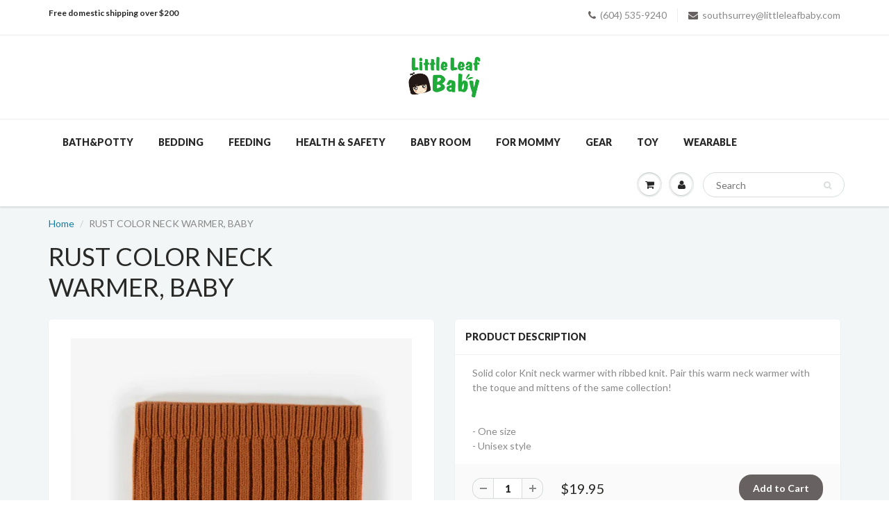

--- FILE ---
content_type: text/html; charset=utf-8
request_url: https://littleleafbaby.ca/products/rust-color-neck-warmer-baby
body_size: 17177
content:
<!doctype html>
<html lang="en" class="noIE">
  <head>

    <!-- Basic page needs ================================================== -->
    <meta charset="utf-8">
    <meta name="viewport" content="width=device-width, initial-scale=1, maximum-scale=1">

    <!-- Title and description ================================================== -->
    <title>
      RUST COLOR NECK WARMER, BABY &ndash; LittleLeafBaby
    </title>

    
    <meta name="description" content="Solid color Knit neck warmer with ribbed knit. Pair this warm neck warmer with the toque and mittens of the same collection!- One size- Unisex style">
    

    <!-- Helpers ================================================== -->
    
  <meta property="og:type" content="product">
  <meta property="og:title" content="RUST COLOR NECK WARMER, BABY">
  
  <meta property="og:image" content="http://littleleafbaby.ca/cdn/shop/products/F21C2502C-23_Ok_800x.jpg?v=1632332159">
  <meta property="og:image:secure_url" content="https://littleleafbaby.ca/cdn/shop/products/F21C2502C-23_Ok_800x.jpg?v=1632332159">
  
  <meta property="og:price:amount" content="19.95">
  <meta property="og:price:currency" content="CAD">


  <meta property="og:description" content="Solid color Knit neck warmer with ribbed knit. Pair this warm neck warmer with the toque and mittens of the same collection!- One size- Unisex style">

  <meta property="og:url" content="https://littleleafbaby.ca/products/rust-color-neck-warmer-baby">
  <meta property="og:site_name" content="LittleLeafBaby">



<meta name="twitter:card" content="summary">

  <meta name="twitter:title" content="RUST COLOR NECK WARMER, BABY">
  <meta name="twitter:description" content="Solid color Knit neck warmer with ribbed knit. Pair this warm neck warmer with the toque and mittens of the same collection!- One size- Unisex style">
  <meta name="twitter:image" content="https://littleleafbaby.ca/cdn/shop/products/F21C2502C-23_Ok_800x.jpg?v=1632332159">
  <meta name="twitter:image:width" content="240">
  <meta name="twitter:image:height" content="240">

    <link rel="canonical" href="https://littleleafbaby.ca/products/rust-color-neck-warmer-baby">
    <meta name="viewport" content="width=device-width,initial-scale=1">
    <meta name="theme-color" content="#686161">

    
    <link rel="shortcut icon" href="//littleleafbaby.ca/cdn/shop/t/14/assets/favicon.png?v=25790910191173169211531364552" type="image/png" />
    
    <link href="//littleleafbaby.ca/cdn/shop/t/14/assets/apps.css?v=97812685848777896851531364567" rel="stylesheet" type="text/css" media="all" />
    <link href="//littleleafbaby.ca/cdn/shop/t/14/assets/style.css?v=6131487058962033061531364567" rel="stylesheet" type="text/css" media="all" />
    <link href="//littleleafbaby.ca/cdn/shop/t/14/assets/flexslider.css?v=148941857594111761661531364566" rel="stylesheet" type="text/css" media="all" />
    <link href="//littleleafbaby.ca/cdn/shop/t/14/assets/flexslider-product.css?v=88819762802319018371531364566" rel="stylesheet" type="text/css" media="all" />
    
    <link rel="stylesheet" type="text/css" href="//fonts.googleapis.com/css?family=Lato:300,400,700,900">
    
    

    <!-- Header hook for plugins ================================================== -->
    
  
  <script>window.performance && window.performance.mark && window.performance.mark('shopify.content_for_header.start');</script><meta id="shopify-digital-wallet" name="shopify-digital-wallet" content="/13553615/digital_wallets/dialog">
<meta name="shopify-checkout-api-token" content="e42aa29dc13652e31567809ca10f3013">
<link rel="alternate" type="application/json+oembed" href="https://littleleafbaby.ca/products/rust-color-neck-warmer-baby.oembed">
<script async="async" src="/checkouts/internal/preloads.js?locale=en-CA"></script>
<link rel="preconnect" href="https://shop.app" crossorigin="anonymous">
<script async="async" src="https://shop.app/checkouts/internal/preloads.js?locale=en-CA&shop_id=13553615" crossorigin="anonymous"></script>
<script id="apple-pay-shop-capabilities" type="application/json">{"shopId":13553615,"countryCode":"CA","currencyCode":"CAD","merchantCapabilities":["supports3DS"],"merchantId":"gid:\/\/shopify\/Shop\/13553615","merchantName":"LittleLeafBaby","requiredBillingContactFields":["postalAddress","email","phone"],"requiredShippingContactFields":["postalAddress","email","phone"],"shippingType":"shipping","supportedNetworks":["visa","masterCard","discover","interac"],"total":{"type":"pending","label":"LittleLeafBaby","amount":"1.00"},"shopifyPaymentsEnabled":true,"supportsSubscriptions":true}</script>
<script id="shopify-features" type="application/json">{"accessToken":"e42aa29dc13652e31567809ca10f3013","betas":["rich-media-storefront-analytics"],"domain":"littleleafbaby.ca","predictiveSearch":true,"shopId":13553615,"locale":"en"}</script>
<script>var Shopify = Shopify || {};
Shopify.shop = "littleleafbaby.myshopify.com";
Shopify.locale = "en";
Shopify.currency = {"active":"CAD","rate":"1.0"};
Shopify.country = "CA";
Shopify.theme = {"name":"theme-export-littleleafbaby-ca-showtime-updated","id":32091308111,"schema_name":"ShowTime","schema_version":"5.1.1","theme_store_id":null,"role":"main"};
Shopify.theme.handle = "null";
Shopify.theme.style = {"id":null,"handle":null};
Shopify.cdnHost = "littleleafbaby.ca/cdn";
Shopify.routes = Shopify.routes || {};
Shopify.routes.root = "/";</script>
<script type="module">!function(o){(o.Shopify=o.Shopify||{}).modules=!0}(window);</script>
<script>!function(o){function n(){var o=[];function n(){o.push(Array.prototype.slice.apply(arguments))}return n.q=o,n}var t=o.Shopify=o.Shopify||{};t.loadFeatures=n(),t.autoloadFeatures=n()}(window);</script>
<script>
  window.ShopifyPay = window.ShopifyPay || {};
  window.ShopifyPay.apiHost = "shop.app\/pay";
  window.ShopifyPay.redirectState = null;
</script>
<script id="shop-js-analytics" type="application/json">{"pageType":"product"}</script>
<script defer="defer" async type="module" src="//littleleafbaby.ca/cdn/shopifycloud/shop-js/modules/v2/client.init-shop-cart-sync_BT-GjEfc.en.esm.js"></script>
<script defer="defer" async type="module" src="//littleleafbaby.ca/cdn/shopifycloud/shop-js/modules/v2/chunk.common_D58fp_Oc.esm.js"></script>
<script defer="defer" async type="module" src="//littleleafbaby.ca/cdn/shopifycloud/shop-js/modules/v2/chunk.modal_xMitdFEc.esm.js"></script>
<script type="module">
  await import("//littleleafbaby.ca/cdn/shopifycloud/shop-js/modules/v2/client.init-shop-cart-sync_BT-GjEfc.en.esm.js");
await import("//littleleafbaby.ca/cdn/shopifycloud/shop-js/modules/v2/chunk.common_D58fp_Oc.esm.js");
await import("//littleleafbaby.ca/cdn/shopifycloud/shop-js/modules/v2/chunk.modal_xMitdFEc.esm.js");

  window.Shopify.SignInWithShop?.initShopCartSync?.({"fedCMEnabled":true,"windoidEnabled":true});

</script>
<script>
  window.Shopify = window.Shopify || {};
  if (!window.Shopify.featureAssets) window.Shopify.featureAssets = {};
  window.Shopify.featureAssets['shop-js'] = {"shop-cart-sync":["modules/v2/client.shop-cart-sync_DZOKe7Ll.en.esm.js","modules/v2/chunk.common_D58fp_Oc.esm.js","modules/v2/chunk.modal_xMitdFEc.esm.js"],"init-fed-cm":["modules/v2/client.init-fed-cm_B6oLuCjv.en.esm.js","modules/v2/chunk.common_D58fp_Oc.esm.js","modules/v2/chunk.modal_xMitdFEc.esm.js"],"shop-cash-offers":["modules/v2/client.shop-cash-offers_D2sdYoxE.en.esm.js","modules/v2/chunk.common_D58fp_Oc.esm.js","modules/v2/chunk.modal_xMitdFEc.esm.js"],"shop-login-button":["modules/v2/client.shop-login-button_QeVjl5Y3.en.esm.js","modules/v2/chunk.common_D58fp_Oc.esm.js","modules/v2/chunk.modal_xMitdFEc.esm.js"],"pay-button":["modules/v2/client.pay-button_DXTOsIq6.en.esm.js","modules/v2/chunk.common_D58fp_Oc.esm.js","modules/v2/chunk.modal_xMitdFEc.esm.js"],"shop-button":["modules/v2/client.shop-button_DQZHx9pm.en.esm.js","modules/v2/chunk.common_D58fp_Oc.esm.js","modules/v2/chunk.modal_xMitdFEc.esm.js"],"avatar":["modules/v2/client.avatar_BTnouDA3.en.esm.js"],"init-windoid":["modules/v2/client.init-windoid_CR1B-cfM.en.esm.js","modules/v2/chunk.common_D58fp_Oc.esm.js","modules/v2/chunk.modal_xMitdFEc.esm.js"],"init-shop-for-new-customer-accounts":["modules/v2/client.init-shop-for-new-customer-accounts_C_vY_xzh.en.esm.js","modules/v2/client.shop-login-button_QeVjl5Y3.en.esm.js","modules/v2/chunk.common_D58fp_Oc.esm.js","modules/v2/chunk.modal_xMitdFEc.esm.js"],"init-shop-email-lookup-coordinator":["modules/v2/client.init-shop-email-lookup-coordinator_BI7n9ZSv.en.esm.js","modules/v2/chunk.common_D58fp_Oc.esm.js","modules/v2/chunk.modal_xMitdFEc.esm.js"],"init-shop-cart-sync":["modules/v2/client.init-shop-cart-sync_BT-GjEfc.en.esm.js","modules/v2/chunk.common_D58fp_Oc.esm.js","modules/v2/chunk.modal_xMitdFEc.esm.js"],"shop-toast-manager":["modules/v2/client.shop-toast-manager_DiYdP3xc.en.esm.js","modules/v2/chunk.common_D58fp_Oc.esm.js","modules/v2/chunk.modal_xMitdFEc.esm.js"],"init-customer-accounts":["modules/v2/client.init-customer-accounts_D9ZNqS-Q.en.esm.js","modules/v2/client.shop-login-button_QeVjl5Y3.en.esm.js","modules/v2/chunk.common_D58fp_Oc.esm.js","modules/v2/chunk.modal_xMitdFEc.esm.js"],"init-customer-accounts-sign-up":["modules/v2/client.init-customer-accounts-sign-up_iGw4briv.en.esm.js","modules/v2/client.shop-login-button_QeVjl5Y3.en.esm.js","modules/v2/chunk.common_D58fp_Oc.esm.js","modules/v2/chunk.modal_xMitdFEc.esm.js"],"shop-follow-button":["modules/v2/client.shop-follow-button_CqMgW2wH.en.esm.js","modules/v2/chunk.common_D58fp_Oc.esm.js","modules/v2/chunk.modal_xMitdFEc.esm.js"],"checkout-modal":["modules/v2/client.checkout-modal_xHeaAweL.en.esm.js","modules/v2/chunk.common_D58fp_Oc.esm.js","modules/v2/chunk.modal_xMitdFEc.esm.js"],"shop-login":["modules/v2/client.shop-login_D91U-Q7h.en.esm.js","modules/v2/chunk.common_D58fp_Oc.esm.js","modules/v2/chunk.modal_xMitdFEc.esm.js"],"lead-capture":["modules/v2/client.lead-capture_BJmE1dJe.en.esm.js","modules/v2/chunk.common_D58fp_Oc.esm.js","modules/v2/chunk.modal_xMitdFEc.esm.js"],"payment-terms":["modules/v2/client.payment-terms_Ci9AEqFq.en.esm.js","modules/v2/chunk.common_D58fp_Oc.esm.js","modules/v2/chunk.modal_xMitdFEc.esm.js"]};
</script>
<script>(function() {
  var isLoaded = false;
  function asyncLoad() {
    if (isLoaded) return;
    isLoaded = true;
    var urls = ["https:\/\/chimpstatic.com\/mcjs-connected\/js\/users\/7ad0de9f0f702831c7f4fa940\/bf8e380b07da1616822d4a0b7.js?shop=littleleafbaby.myshopify.com","https:\/\/cloudsearch-1f874.kxcdn.com\/shopify.js?srp=\/a\/search\u0026shop=littleleafbaby.myshopify.com"];
    for (var i = 0; i < urls.length; i++) {
      var s = document.createElement('script');
      s.type = 'text/javascript';
      s.async = true;
      s.src = urls[i];
      var x = document.getElementsByTagName('script')[0];
      x.parentNode.insertBefore(s, x);
    }
  };
  if(window.attachEvent) {
    window.attachEvent('onload', asyncLoad);
  } else {
    window.addEventListener('load', asyncLoad, false);
  }
})();</script>
<script id="__st">var __st={"a":13553615,"offset":-28800,"reqid":"7c2d1aeb-21a0-464f-9a3c-ab8a663a62b3-1769440141","pageurl":"littleleafbaby.ca\/products\/rust-color-neck-warmer-baby","u":"e2e2606c01b1","p":"product","rtyp":"product","rid":6617077743695};</script>
<script>window.ShopifyPaypalV4VisibilityTracking = true;</script>
<script id="captcha-bootstrap">!function(){'use strict';const t='contact',e='account',n='new_comment',o=[[t,t],['blogs',n],['comments',n],[t,'customer']],c=[[e,'customer_login'],[e,'guest_login'],[e,'recover_customer_password'],[e,'create_customer']],r=t=>t.map((([t,e])=>`form[action*='/${t}']:not([data-nocaptcha='true']) input[name='form_type'][value='${e}']`)).join(','),a=t=>()=>t?[...document.querySelectorAll(t)].map((t=>t.form)):[];function s(){const t=[...o],e=r(t);return a(e)}const i='password',u='form_key',d=['recaptcha-v3-token','g-recaptcha-response','h-captcha-response',i],f=()=>{try{return window.sessionStorage}catch{return}},m='__shopify_v',_=t=>t.elements[u];function p(t,e,n=!1){try{const o=window.sessionStorage,c=JSON.parse(o.getItem(e)),{data:r}=function(t){const{data:e,action:n}=t;return t[m]||n?{data:e,action:n}:{data:t,action:n}}(c);for(const[e,n]of Object.entries(r))t.elements[e]&&(t.elements[e].value=n);n&&o.removeItem(e)}catch(o){console.error('form repopulation failed',{error:o})}}const l='form_type',E='cptcha';function T(t){t.dataset[E]=!0}const w=window,h=w.document,L='Shopify',v='ce_forms',y='captcha';let A=!1;((t,e)=>{const n=(g='f06e6c50-85a8-45c8-87d0-21a2b65856fe',I='https://cdn.shopify.com/shopifycloud/storefront-forms-hcaptcha/ce_storefront_forms_captcha_hcaptcha.v1.5.2.iife.js',D={infoText:'Protected by hCaptcha',privacyText:'Privacy',termsText:'Terms'},(t,e,n)=>{const o=w[L][v],c=o.bindForm;if(c)return c(t,g,e,D).then(n);var r;o.q.push([[t,g,e,D],n]),r=I,A||(h.body.append(Object.assign(h.createElement('script'),{id:'captcha-provider',async:!0,src:r})),A=!0)});var g,I,D;w[L]=w[L]||{},w[L][v]=w[L][v]||{},w[L][v].q=[],w[L][y]=w[L][y]||{},w[L][y].protect=function(t,e){n(t,void 0,e),T(t)},Object.freeze(w[L][y]),function(t,e,n,w,h,L){const[v,y,A,g]=function(t,e,n){const i=e?o:[],u=t?c:[],d=[...i,...u],f=r(d),m=r(i),_=r(d.filter((([t,e])=>n.includes(e))));return[a(f),a(m),a(_),s()]}(w,h,L),I=t=>{const e=t.target;return e instanceof HTMLFormElement?e:e&&e.form},D=t=>v().includes(t);t.addEventListener('submit',(t=>{const e=I(t);if(!e)return;const n=D(e)&&!e.dataset.hcaptchaBound&&!e.dataset.recaptchaBound,o=_(e),c=g().includes(e)&&(!o||!o.value);(n||c)&&t.preventDefault(),c&&!n&&(function(t){try{if(!f())return;!function(t){const e=f();if(!e)return;const n=_(t);if(!n)return;const o=n.value;o&&e.removeItem(o)}(t);const e=Array.from(Array(32),(()=>Math.random().toString(36)[2])).join('');!function(t,e){_(t)||t.append(Object.assign(document.createElement('input'),{type:'hidden',name:u})),t.elements[u].value=e}(t,e),function(t,e){const n=f();if(!n)return;const o=[...t.querySelectorAll(`input[type='${i}']`)].map((({name:t})=>t)),c=[...d,...o],r={};for(const[a,s]of new FormData(t).entries())c.includes(a)||(r[a]=s);n.setItem(e,JSON.stringify({[m]:1,action:t.action,data:r}))}(t,e)}catch(e){console.error('failed to persist form',e)}}(e),e.submit())}));const S=(t,e)=>{t&&!t.dataset[E]&&(n(t,e.some((e=>e===t))),T(t))};for(const o of['focusin','change'])t.addEventListener(o,(t=>{const e=I(t);D(e)&&S(e,y())}));const B=e.get('form_key'),M=e.get(l),P=B&&M;t.addEventListener('DOMContentLoaded',(()=>{const t=y();if(P)for(const e of t)e.elements[l].value===M&&p(e,B);[...new Set([...A(),...v().filter((t=>'true'===t.dataset.shopifyCaptcha))])].forEach((e=>S(e,t)))}))}(h,new URLSearchParams(w.location.search),n,t,e,['guest_login'])})(!0,!0)}();</script>
<script integrity="sha256-4kQ18oKyAcykRKYeNunJcIwy7WH5gtpwJnB7kiuLZ1E=" data-source-attribution="shopify.loadfeatures" defer="defer" src="//littleleafbaby.ca/cdn/shopifycloud/storefront/assets/storefront/load_feature-a0a9edcb.js" crossorigin="anonymous"></script>
<script crossorigin="anonymous" defer="defer" src="//littleleafbaby.ca/cdn/shopifycloud/storefront/assets/shopify_pay/storefront-65b4c6d7.js?v=20250812"></script>
<script data-source-attribution="shopify.dynamic_checkout.dynamic.init">var Shopify=Shopify||{};Shopify.PaymentButton=Shopify.PaymentButton||{isStorefrontPortableWallets:!0,init:function(){window.Shopify.PaymentButton.init=function(){};var t=document.createElement("script");t.src="https://littleleafbaby.ca/cdn/shopifycloud/portable-wallets/latest/portable-wallets.en.js",t.type="module",document.head.appendChild(t)}};
</script>
<script data-source-attribution="shopify.dynamic_checkout.buyer_consent">
  function portableWalletsHideBuyerConsent(e){var t=document.getElementById("shopify-buyer-consent"),n=document.getElementById("shopify-subscription-policy-button");t&&n&&(t.classList.add("hidden"),t.setAttribute("aria-hidden","true"),n.removeEventListener("click",e))}function portableWalletsShowBuyerConsent(e){var t=document.getElementById("shopify-buyer-consent"),n=document.getElementById("shopify-subscription-policy-button");t&&n&&(t.classList.remove("hidden"),t.removeAttribute("aria-hidden"),n.addEventListener("click",e))}window.Shopify?.PaymentButton&&(window.Shopify.PaymentButton.hideBuyerConsent=portableWalletsHideBuyerConsent,window.Shopify.PaymentButton.showBuyerConsent=portableWalletsShowBuyerConsent);
</script>
<script data-source-attribution="shopify.dynamic_checkout.cart.bootstrap">document.addEventListener("DOMContentLoaded",(function(){function t(){return document.querySelector("shopify-accelerated-checkout-cart, shopify-accelerated-checkout")}if(t())Shopify.PaymentButton.init();else{new MutationObserver((function(e,n){t()&&(Shopify.PaymentButton.init(),n.disconnect())})).observe(document.body,{childList:!0,subtree:!0})}}));
</script>
<link id="shopify-accelerated-checkout-styles" rel="stylesheet" media="screen" href="https://littleleafbaby.ca/cdn/shopifycloud/portable-wallets/latest/accelerated-checkout-backwards-compat.css" crossorigin="anonymous">
<style id="shopify-accelerated-checkout-cart">
        #shopify-buyer-consent {
  margin-top: 1em;
  display: inline-block;
  width: 100%;
}

#shopify-buyer-consent.hidden {
  display: none;
}

#shopify-subscription-policy-button {
  background: none;
  border: none;
  padding: 0;
  text-decoration: underline;
  font-size: inherit;
  cursor: pointer;
}

#shopify-subscription-policy-button::before {
  box-shadow: none;
}

      </style>

<script>window.performance && window.performance.mark && window.performance.mark('shopify.content_for_header.end');</script>

    <!--[if lt IE 9]>
    <script src="//html5shiv.googlecode.com/svn/trunk/html5.js" type="text/javascript"></script>
    <![endif]-->

    

    <script src="//littleleafbaby.ca/cdn/shop/t/14/assets/jquery.js?v=105778841822381192391531364554" type="text/javascript"></script>
    
    <script src="//littleleafbaby.ca/cdn/shop/t/14/assets/lazysizes.js?v=68441465964607740661531364555" async="async"></script>
    
    
    <!-- Theme Global App JS ================================================== -->
    <script>
      var app = app || {
        data:{
          template:"product",
          money_format: "${{amount}}"
        }
      }
  
    </script>
    <noscript>
  <style>
    .article_img_block > figure > img:nth-child(2), 
    .catalog_c .collection-box > img:nth-child(2),
    .gallery_container  .box > figure > img:nth-child(2),
    .image_with_text_container .box > figure > img:nth-child(2),
    .collection-list-row .box_1 > a > img:nth-child(2),
    .featured-products .product-image > a > img:nth-child(2){
      display: none !important
    }
  </style>
</noscript>
  <!-- BEGIN app block: shopify://apps/buddha-mega-menu-navigation/blocks/megamenu/dbb4ce56-bf86-4830-9b3d-16efbef51c6f -->
<script>
        var productImageAndPrice = [],
            collectionImages = [],
            articleImages = [],
            mmLivIcons = false,
            mmFlipClock = false,
            mmFixesUseJquery = false,
            mmNumMMI = 9,
            mmSchemaTranslation = {},
            mmMenuStrings =  [] ,
            mmShopLocale = "en",
            mmShopLocaleCollectionsRoute = "/collections",
            mmSchemaDesignJSON = [{"action":"menu-select","value":"catalog"},{"action":"design","setting":"font_family","value":"Open Sans"},{"action":"design","setting":"vertical_font_size","value":"13px"},{"action":"design","setting":"font_size","value":"14px"},{"action":"design","setting":"tree_sub_direction","value":"set_tree_auto"},{"action":"design","setting":"link_hover_color","value":"#62a6a3"},{"action":"design","setting":"link_color","value":"#333232"},{"action":"design","setting":"background_color","value":"#ffffff"},{"action":"design","setting":"text_color","value":"#ffffff"},{"action":"design","setting":"vertical_link_hover_color","value":"#0da19a"},{"action":"design","setting":"vertical_link_color","value":"#4e4e4e"},{"action":"design","setting":"vertical_text_color","value":"#4e4e4e"},{"action":"design","setting":"button_text_color","value":"#ffffff"},{"action":"design","setting":"button_text_hover_color","value":"#ffffff"},{"action":"design","setting":"background_hover_color","value":"#f9f9f9"},{"action":"design","setting":"button_background_color","value":"#0da19a"},{"action":"design","setting":"button_background_hover_color","value":"#0d8781"}],
            mmDomChangeSkipUl = "",
            buddhaMegaMenuShop = "littleleafbaby.myshopify.com",
            mmWireframeCompression = "",
            mmExtensionAssetUrl = "https://cdn.shopify.com/extensions/019abe06-4a3f-7763-88da-170e1b54169b/mega-menu-151/assets/";var bestSellersHTML = '';var newestProductsHTML = '';/* get link lists api */
        var linkLists={"main-menu" : {"title":"menu", "items":["/collections/home-decor",]},"footer" : {"title":"Footer menu", "items":["/search","/pages/about-us","https://goo.gl/maps/SY65CiDMoW5BmxZ49",]},"catalog" : {"title":"Catalog", "items":["/collections/potty","/collections/feeding-1","/collections/for-mommy","/collections/health-safety","/collections/home-decor","/collections/toy","/collections/wearable","/collections/bedding2","/collections/jellycat-instock",]},"customer-account-main-menu" : {"title":"Customer account main menu", "items":["/","https://shopify.com/13553615/account/orders?locale=en&amp;region_country=CA",]},};/*ENDPARSE*/

        

        /* set product prices *//* get the collection images *//* get the article images *//* customer fixes */
        var mmThemeFixesAfter = function(){ mmAddStyle(" .vertical-mega-menu ul.mm-submenu.tree li { text-align:left; } ul > li.buddha-menu-item { z-index: 1000 !important; } ul > li.buddha-menu-item:hover { z-index: 1001 !important; } ul > li.buddha-menu-item.mega-hover { z-index: 1001 !important; } ", "themeScript"); }; 
        

        var mmWireframe = {"html" : "<li class=\"buddha-menu-item\" itemId=\"yuAr2\"  ><a data-href=\"/collections/potty\" href=\"/collections/potty\" aria-label=\"Bath&Potty\" data-no-instant=\"\" onclick=\"mmGoToPage(this, event); return false;\"  ><span class=\"mm-title\">Bath&Potty</span></a></li><li class=\"buddha-menu-item\" itemId=\"es2N0\"  ><a data-href=\"/collections/bedding2\" href=\"/collections/bedding2\" aria-label=\"Bedding\" data-no-instant=\"\" onclick=\"mmGoToPage(this, event); return false;\"  ><span class=\"mm-title\">Bedding</span></a></li><li class=\"buddha-menu-item\" itemId=\"CvS3X\"  ><a data-href=\"/collections/feeding-1\" href=\"/collections/feeding-1\" aria-label=\"Feeding\" data-no-instant=\"\" onclick=\"mmGoToPage(this, event); return false;\"  ><span class=\"mm-title\">Feeding</span></a></li><li class=\"buddha-menu-item\" itemId=\"TNDUG\"  ><a data-href=\"/collections/health-safety\" href=\"/collections/health-safety\" aria-label=\"Health & Safety\" data-no-instant=\"\" onclick=\"mmGoToPage(this, event); return false;\"  ><span class=\"mm-title\">Health & Safety</span></a></li><li class=\"buddha-menu-item\" itemId=\"Y3iIT\"  ><a data-href=\"/collections/home-decor\" href=\"/collections/home-decor\" aria-label=\"Baby Room\" data-no-instant=\"\" onclick=\"mmGoToPage(this, event); return false;\"  ><span class=\"mm-title\">Baby Room</span></a></li><li class=\"buddha-menu-item\" itemId=\"A0FkH\"  ><a data-href=\"/collections/for-mommy\" href=\"/collections/for-mommy\" aria-label=\"For Mommy\" data-no-instant=\"\" onclick=\"mmGoToPage(this, event); return false;\"  ><span class=\"mm-title\">For Mommy</span></a></li><li class=\"buddha-menu-item\" itemId=\"pNV3h\"  ><a data-href=\"/collections/gear\" href=\"/collections/gear\" aria-label=\"Gear\" data-no-instant=\"\" onclick=\"mmGoToPage(this, event); return false;\"  ><span class=\"mm-title\">Gear</span></a></li><li class=\"buddha-menu-item\" itemId=\"YEsVk\"  ><a data-href=\"/collections/toy\" href=\"/collections/toy\" aria-label=\"Toy\" data-no-instant=\"\" onclick=\"mmGoToPage(this, event); return false;\"  ><span class=\"mm-title\">Toy</span></a></li><li class=\"buddha-menu-item\" itemId=\"rWkQ1\"  ><a data-href=\"/collections/wearable\" href=\"/collections/wearable\" aria-label=\"Wearable\" data-no-instant=\"\" onclick=\"mmGoToPage(this, event); return false;\"  ><span class=\"mm-title\">Wearable</span></a></li>" };

        function mmLoadJS(file, async = true) {
            let script = document.createElement("script");
            script.setAttribute("src", file);
            script.setAttribute("data-no-instant", "");
            script.setAttribute("type", "text/javascript");
            script.setAttribute("async", async);
            document.head.appendChild(script);
        }
        function mmLoadCSS(file) {  
            var style = document.createElement('link');
            style.href = file;
            style.type = 'text/css';
            style.rel = 'stylesheet';
            document.head.append(style); 
        }
              
        var mmDisableWhenResIsLowerThan = '';
        var mmLoadResources = (mmDisableWhenResIsLowerThan == '' || mmDisableWhenResIsLowerThan == 0 || (mmDisableWhenResIsLowerThan > 0 && window.innerWidth>=mmDisableWhenResIsLowerThan));
        if (mmLoadResources) {
            /* load resources via js injection */
            mmLoadJS("https://cdn.shopify.com/extensions/019abe06-4a3f-7763-88da-170e1b54169b/mega-menu-151/assets/buddha-megamenu.js");
            
            mmLoadCSS("https://cdn.shopify.com/extensions/019abe06-4a3f-7763-88da-170e1b54169b/mega-menu-151/assets/buddha-megamenu2.css");mmLoadCSS("https://cdn.shopify.com/extensions/019abe06-4a3f-7763-88da-170e1b54169b/mega-menu-151/assets/fontawesome.css");}
    </script><!-- HIDE ORIGINAL MENU --><!-- use menu search algorithm to hide original menu -->
        <style> .buddha-disabled-menu { visibility: hidden !important; } </style>
        <script>
            function mmHideOriginalMenu() {
                var menu = "catalog";
                var links = [];
                if (typeof linkLists[menu] !== "undefined")
                    links = linkLists[menu].items;
                
                if (menu!="none" && links.length>0) {
                    var elements = document.querySelectorAll("ul,nav");
                    for (var el=0; el<elements.length; el++) {
                        var elementFits = 0;
                        var children = elements[el].children;
                        for (var i=0; i<children.length; i++) {
                            if (children[i].nodeName == "LI") {
                                var li = children[i], href = null;
                                var a = li.querySelector("a");
                                if (a) href = a.getAttribute("href");
                                if (href == null || (href != null && (href.substr(0,1) == "#" || href==""))){
                                    var a2 = li.querySelector((!!document.documentMode) ? "* + a" : "a:nth-child(2)");
                                    if (a2) {
                                        href = a2.getAttribute("href");
                                        a = a2;
                                    }
                                }
                                if (href == null || (href != null && (href.substr(0,1) == "#" || href==""))) {
                                    var a2 = li.querySelector("a>a");
                                    if (a2) {
                                        href = a2.getAttribute("href");
                                        a = a2;
                                    }
                                }
                            
                                if (links[elementFits]!=undefined && href==links[elementFits]) {
                                    elementFits++;
                                } else if (elementFits>0 && elementFits!=links.length) {
                                    elementFits = 0;
                                    if (href==links[0]) {
                                    elementFits = 1;
                                    }
                                }
                            }
                        }
                        if (elementFits>0 && elementFits==links.length) {
                            elements[el].classList.add("buddha-disabled-menu");
                        }
                    }
                }
            }

            mmHideOriginalMenu();
            var hideOriginalMenuInterval = setInterval(mmHideOriginalMenu, 100);
            
            setTimeout(function(){
                var elements  = document.querySelectorAll(".buddha-disabled-menu");
                for (var i=0; i<elements.length; i++) {
                    elements[i].classList.remove("buddha-disabled-menu");
                }
                clearInterval(hideOriginalMenuInterval);
            },10000);
        </script>
<!-- END app block --><link href="https://monorail-edge.shopifysvc.com" rel="dns-prefetch">
<script>(function(){if ("sendBeacon" in navigator && "performance" in window) {try {var session_token_from_headers = performance.getEntriesByType('navigation')[0].serverTiming.find(x => x.name == '_s').description;} catch {var session_token_from_headers = undefined;}var session_cookie_matches = document.cookie.match(/_shopify_s=([^;]*)/);var session_token_from_cookie = session_cookie_matches && session_cookie_matches.length === 2 ? session_cookie_matches[1] : "";var session_token = session_token_from_headers || session_token_from_cookie || "";function handle_abandonment_event(e) {var entries = performance.getEntries().filter(function(entry) {return /monorail-edge.shopifysvc.com/.test(entry.name);});if (!window.abandonment_tracked && entries.length === 0) {window.abandonment_tracked = true;var currentMs = Date.now();var navigation_start = performance.timing.navigationStart;var payload = {shop_id: 13553615,url: window.location.href,navigation_start,duration: currentMs - navigation_start,session_token,page_type: "product"};window.navigator.sendBeacon("https://monorail-edge.shopifysvc.com/v1/produce", JSON.stringify({schema_id: "online_store_buyer_site_abandonment/1.1",payload: payload,metadata: {event_created_at_ms: currentMs,event_sent_at_ms: currentMs}}));}}window.addEventListener('pagehide', handle_abandonment_event);}}());</script>
<script id="web-pixels-manager-setup">(function e(e,d,r,n,o){if(void 0===o&&(o={}),!Boolean(null===(a=null===(i=window.Shopify)||void 0===i?void 0:i.analytics)||void 0===a?void 0:a.replayQueue)){var i,a;window.Shopify=window.Shopify||{};var t=window.Shopify;t.analytics=t.analytics||{};var s=t.analytics;s.replayQueue=[],s.publish=function(e,d,r){return s.replayQueue.push([e,d,r]),!0};try{self.performance.mark("wpm:start")}catch(e){}var l=function(){var e={modern:/Edge?\/(1{2}[4-9]|1[2-9]\d|[2-9]\d{2}|\d{4,})\.\d+(\.\d+|)|Firefox\/(1{2}[4-9]|1[2-9]\d|[2-9]\d{2}|\d{4,})\.\d+(\.\d+|)|Chrom(ium|e)\/(9{2}|\d{3,})\.\d+(\.\d+|)|(Maci|X1{2}).+ Version\/(15\.\d+|(1[6-9]|[2-9]\d|\d{3,})\.\d+)([,.]\d+|)( \(\w+\)|)( Mobile\/\w+|) Safari\/|Chrome.+OPR\/(9{2}|\d{3,})\.\d+\.\d+|(CPU[ +]OS|iPhone[ +]OS|CPU[ +]iPhone|CPU IPhone OS|CPU iPad OS)[ +]+(15[._]\d+|(1[6-9]|[2-9]\d|\d{3,})[._]\d+)([._]\d+|)|Android:?[ /-](13[3-9]|1[4-9]\d|[2-9]\d{2}|\d{4,})(\.\d+|)(\.\d+|)|Android.+Firefox\/(13[5-9]|1[4-9]\d|[2-9]\d{2}|\d{4,})\.\d+(\.\d+|)|Android.+Chrom(ium|e)\/(13[3-9]|1[4-9]\d|[2-9]\d{2}|\d{4,})\.\d+(\.\d+|)|SamsungBrowser\/([2-9]\d|\d{3,})\.\d+/,legacy:/Edge?\/(1[6-9]|[2-9]\d|\d{3,})\.\d+(\.\d+|)|Firefox\/(5[4-9]|[6-9]\d|\d{3,})\.\d+(\.\d+|)|Chrom(ium|e)\/(5[1-9]|[6-9]\d|\d{3,})\.\d+(\.\d+|)([\d.]+$|.*Safari\/(?![\d.]+ Edge\/[\d.]+$))|(Maci|X1{2}).+ Version\/(10\.\d+|(1[1-9]|[2-9]\d|\d{3,})\.\d+)([,.]\d+|)( \(\w+\)|)( Mobile\/\w+|) Safari\/|Chrome.+OPR\/(3[89]|[4-9]\d|\d{3,})\.\d+\.\d+|(CPU[ +]OS|iPhone[ +]OS|CPU[ +]iPhone|CPU IPhone OS|CPU iPad OS)[ +]+(10[._]\d+|(1[1-9]|[2-9]\d|\d{3,})[._]\d+)([._]\d+|)|Android:?[ /-](13[3-9]|1[4-9]\d|[2-9]\d{2}|\d{4,})(\.\d+|)(\.\d+|)|Mobile Safari.+OPR\/([89]\d|\d{3,})\.\d+\.\d+|Android.+Firefox\/(13[5-9]|1[4-9]\d|[2-9]\d{2}|\d{4,})\.\d+(\.\d+|)|Android.+Chrom(ium|e)\/(13[3-9]|1[4-9]\d|[2-9]\d{2}|\d{4,})\.\d+(\.\d+|)|Android.+(UC? ?Browser|UCWEB|U3)[ /]?(15\.([5-9]|\d{2,})|(1[6-9]|[2-9]\d|\d{3,})\.\d+)\.\d+|SamsungBrowser\/(5\.\d+|([6-9]|\d{2,})\.\d+)|Android.+MQ{2}Browser\/(14(\.(9|\d{2,})|)|(1[5-9]|[2-9]\d|\d{3,})(\.\d+|))(\.\d+|)|K[Aa][Ii]OS\/(3\.\d+|([4-9]|\d{2,})\.\d+)(\.\d+|)/},d=e.modern,r=e.legacy,n=navigator.userAgent;return n.match(d)?"modern":n.match(r)?"legacy":"unknown"}(),u="modern"===l?"modern":"legacy",c=(null!=n?n:{modern:"",legacy:""})[u],f=function(e){return[e.baseUrl,"/wpm","/b",e.hashVersion,"modern"===e.buildTarget?"m":"l",".js"].join("")}({baseUrl:d,hashVersion:r,buildTarget:u}),m=function(e){var d=e.version,r=e.bundleTarget,n=e.surface,o=e.pageUrl,i=e.monorailEndpoint;return{emit:function(e){var a=e.status,t=e.errorMsg,s=(new Date).getTime(),l=JSON.stringify({metadata:{event_sent_at_ms:s},events:[{schema_id:"web_pixels_manager_load/3.1",payload:{version:d,bundle_target:r,page_url:o,status:a,surface:n,error_msg:t},metadata:{event_created_at_ms:s}}]});if(!i)return console&&console.warn&&console.warn("[Web Pixels Manager] No Monorail endpoint provided, skipping logging."),!1;try{return self.navigator.sendBeacon.bind(self.navigator)(i,l)}catch(e){}var u=new XMLHttpRequest;try{return u.open("POST",i,!0),u.setRequestHeader("Content-Type","text/plain"),u.send(l),!0}catch(e){return console&&console.warn&&console.warn("[Web Pixels Manager] Got an unhandled error while logging to Monorail."),!1}}}}({version:r,bundleTarget:l,surface:e.surface,pageUrl:self.location.href,monorailEndpoint:e.monorailEndpoint});try{o.browserTarget=l,function(e){var d=e.src,r=e.async,n=void 0===r||r,o=e.onload,i=e.onerror,a=e.sri,t=e.scriptDataAttributes,s=void 0===t?{}:t,l=document.createElement("script"),u=document.querySelector("head"),c=document.querySelector("body");if(l.async=n,l.src=d,a&&(l.integrity=a,l.crossOrigin="anonymous"),s)for(var f in s)if(Object.prototype.hasOwnProperty.call(s,f))try{l.dataset[f]=s[f]}catch(e){}if(o&&l.addEventListener("load",o),i&&l.addEventListener("error",i),u)u.appendChild(l);else{if(!c)throw new Error("Did not find a head or body element to append the script");c.appendChild(l)}}({src:f,async:!0,onload:function(){if(!function(){var e,d;return Boolean(null===(d=null===(e=window.Shopify)||void 0===e?void 0:e.analytics)||void 0===d?void 0:d.initialized)}()){var d=window.webPixelsManager.init(e)||void 0;if(d){var r=window.Shopify.analytics;r.replayQueue.forEach((function(e){var r=e[0],n=e[1],o=e[2];d.publishCustomEvent(r,n,o)})),r.replayQueue=[],r.publish=d.publishCustomEvent,r.visitor=d.visitor,r.initialized=!0}}},onerror:function(){return m.emit({status:"failed",errorMsg:"".concat(f," has failed to load")})},sri:function(e){var d=/^sha384-[A-Za-z0-9+/=]+$/;return"string"==typeof e&&d.test(e)}(c)?c:"",scriptDataAttributes:o}),m.emit({status:"loading"})}catch(e){m.emit({status:"failed",errorMsg:(null==e?void 0:e.message)||"Unknown error"})}}})({shopId: 13553615,storefrontBaseUrl: "https://littleleafbaby.ca",extensionsBaseUrl: "https://extensions.shopifycdn.com/cdn/shopifycloud/web-pixels-manager",monorailEndpoint: "https://monorail-edge.shopifysvc.com/unstable/produce_batch",surface: "storefront-renderer",enabledBetaFlags: ["2dca8a86"],webPixelsConfigList: [{"id":"224690394","configuration":"{\"pixel_id\":\"408646609734569\",\"pixel_type\":\"facebook_pixel\",\"metaapp_system_user_token\":\"-\"}","eventPayloadVersion":"v1","runtimeContext":"OPEN","scriptVersion":"ca16bc87fe92b6042fbaa3acc2fbdaa6","type":"APP","apiClientId":2329312,"privacyPurposes":["ANALYTICS","MARKETING","SALE_OF_DATA"],"dataSharingAdjustments":{"protectedCustomerApprovalScopes":["read_customer_address","read_customer_email","read_customer_name","read_customer_personal_data","read_customer_phone"]}},{"id":"79528154","eventPayloadVersion":"v1","runtimeContext":"LAX","scriptVersion":"1","type":"CUSTOM","privacyPurposes":["ANALYTICS"],"name":"Google Analytics tag (migrated)"},{"id":"shopify-app-pixel","configuration":"{}","eventPayloadVersion":"v1","runtimeContext":"STRICT","scriptVersion":"0450","apiClientId":"shopify-pixel","type":"APP","privacyPurposes":["ANALYTICS","MARKETING"]},{"id":"shopify-custom-pixel","eventPayloadVersion":"v1","runtimeContext":"LAX","scriptVersion":"0450","apiClientId":"shopify-pixel","type":"CUSTOM","privacyPurposes":["ANALYTICS","MARKETING"]}],isMerchantRequest: false,initData: {"shop":{"name":"LittleLeafBaby","paymentSettings":{"currencyCode":"CAD"},"myshopifyDomain":"littleleafbaby.myshopify.com","countryCode":"CA","storefrontUrl":"https:\/\/littleleafbaby.ca"},"customer":null,"cart":null,"checkout":null,"productVariants":[{"price":{"amount":19.95,"currencyCode":"CAD"},"product":{"title":"RUST COLOR NECK WARMER, BABY","vendor":"souris mini","id":"6617077743695","untranslatedTitle":"RUST COLOR NECK WARMER, BABY","url":"\/products\/rust-color-neck-warmer-baby","type":"Wearable"},"id":"39617167622223","image":{"src":"\/\/littleleafbaby.ca\/cdn\/shop\/products\/F21C2502C-23_Ok.jpg?v=1632332159"},"sku":"","title":"Default Title","untranslatedTitle":"Default Title"}],"purchasingCompany":null},},"https://littleleafbaby.ca/cdn","fcfee988w5aeb613cpc8e4bc33m6693e112",{"modern":"","legacy":""},{"shopId":"13553615","storefrontBaseUrl":"https:\/\/littleleafbaby.ca","extensionBaseUrl":"https:\/\/extensions.shopifycdn.com\/cdn\/shopifycloud\/web-pixels-manager","surface":"storefront-renderer","enabledBetaFlags":"[\"2dca8a86\"]","isMerchantRequest":"false","hashVersion":"fcfee988w5aeb613cpc8e4bc33m6693e112","publish":"custom","events":"[[\"page_viewed\",{}],[\"product_viewed\",{\"productVariant\":{\"price\":{\"amount\":19.95,\"currencyCode\":\"CAD\"},\"product\":{\"title\":\"RUST COLOR NECK WARMER, BABY\",\"vendor\":\"souris mini\",\"id\":\"6617077743695\",\"untranslatedTitle\":\"RUST COLOR NECK WARMER, BABY\",\"url\":\"\/products\/rust-color-neck-warmer-baby\",\"type\":\"Wearable\"},\"id\":\"39617167622223\",\"image\":{\"src\":\"\/\/littleleafbaby.ca\/cdn\/shop\/products\/F21C2502C-23_Ok.jpg?v=1632332159\"},\"sku\":\"\",\"title\":\"Default Title\",\"untranslatedTitle\":\"Default Title\"}}]]"});</script><script>
  window.ShopifyAnalytics = window.ShopifyAnalytics || {};
  window.ShopifyAnalytics.meta = window.ShopifyAnalytics.meta || {};
  window.ShopifyAnalytics.meta.currency = 'CAD';
  var meta = {"product":{"id":6617077743695,"gid":"gid:\/\/shopify\/Product\/6617077743695","vendor":"souris mini","type":"Wearable","handle":"rust-color-neck-warmer-baby","variants":[{"id":39617167622223,"price":1995,"name":"RUST COLOR NECK WARMER, BABY","public_title":null,"sku":""}],"remote":false},"page":{"pageType":"product","resourceType":"product","resourceId":6617077743695,"requestId":"7c2d1aeb-21a0-464f-9a3c-ab8a663a62b3-1769440141"}};
  for (var attr in meta) {
    window.ShopifyAnalytics.meta[attr] = meta[attr];
  }
</script>
<script class="analytics">
  (function () {
    var customDocumentWrite = function(content) {
      var jquery = null;

      if (window.jQuery) {
        jquery = window.jQuery;
      } else if (window.Checkout && window.Checkout.$) {
        jquery = window.Checkout.$;
      }

      if (jquery) {
        jquery('body').append(content);
      }
    };

    var hasLoggedConversion = function(token) {
      if (token) {
        return document.cookie.indexOf('loggedConversion=' + token) !== -1;
      }
      return false;
    }

    var setCookieIfConversion = function(token) {
      if (token) {
        var twoMonthsFromNow = new Date(Date.now());
        twoMonthsFromNow.setMonth(twoMonthsFromNow.getMonth() + 2);

        document.cookie = 'loggedConversion=' + token + '; expires=' + twoMonthsFromNow;
      }
    }

    var trekkie = window.ShopifyAnalytics.lib = window.trekkie = window.trekkie || [];
    if (trekkie.integrations) {
      return;
    }
    trekkie.methods = [
      'identify',
      'page',
      'ready',
      'track',
      'trackForm',
      'trackLink'
    ];
    trekkie.factory = function(method) {
      return function() {
        var args = Array.prototype.slice.call(arguments);
        args.unshift(method);
        trekkie.push(args);
        return trekkie;
      };
    };
    for (var i = 0; i < trekkie.methods.length; i++) {
      var key = trekkie.methods[i];
      trekkie[key] = trekkie.factory(key);
    }
    trekkie.load = function(config) {
      trekkie.config = config || {};
      trekkie.config.initialDocumentCookie = document.cookie;
      var first = document.getElementsByTagName('script')[0];
      var script = document.createElement('script');
      script.type = 'text/javascript';
      script.onerror = function(e) {
        var scriptFallback = document.createElement('script');
        scriptFallback.type = 'text/javascript';
        scriptFallback.onerror = function(error) {
                var Monorail = {
      produce: function produce(monorailDomain, schemaId, payload) {
        var currentMs = new Date().getTime();
        var event = {
          schema_id: schemaId,
          payload: payload,
          metadata: {
            event_created_at_ms: currentMs,
            event_sent_at_ms: currentMs
          }
        };
        return Monorail.sendRequest("https://" + monorailDomain + "/v1/produce", JSON.stringify(event));
      },
      sendRequest: function sendRequest(endpointUrl, payload) {
        // Try the sendBeacon API
        if (window && window.navigator && typeof window.navigator.sendBeacon === 'function' && typeof window.Blob === 'function' && !Monorail.isIos12()) {
          var blobData = new window.Blob([payload], {
            type: 'text/plain'
          });

          if (window.navigator.sendBeacon(endpointUrl, blobData)) {
            return true;
          } // sendBeacon was not successful

        } // XHR beacon

        var xhr = new XMLHttpRequest();

        try {
          xhr.open('POST', endpointUrl);
          xhr.setRequestHeader('Content-Type', 'text/plain');
          xhr.send(payload);
        } catch (e) {
          console.log(e);
        }

        return false;
      },
      isIos12: function isIos12() {
        return window.navigator.userAgent.lastIndexOf('iPhone; CPU iPhone OS 12_') !== -1 || window.navigator.userAgent.lastIndexOf('iPad; CPU OS 12_') !== -1;
      }
    };
    Monorail.produce('monorail-edge.shopifysvc.com',
      'trekkie_storefront_load_errors/1.1',
      {shop_id: 13553615,
      theme_id: 32091308111,
      app_name: "storefront",
      context_url: window.location.href,
      source_url: "//littleleafbaby.ca/cdn/s/trekkie.storefront.8d95595f799fbf7e1d32231b9a28fd43b70c67d3.min.js"});

        };
        scriptFallback.async = true;
        scriptFallback.src = '//littleleafbaby.ca/cdn/s/trekkie.storefront.8d95595f799fbf7e1d32231b9a28fd43b70c67d3.min.js';
        first.parentNode.insertBefore(scriptFallback, first);
      };
      script.async = true;
      script.src = '//littleleafbaby.ca/cdn/s/trekkie.storefront.8d95595f799fbf7e1d32231b9a28fd43b70c67d3.min.js';
      first.parentNode.insertBefore(script, first);
    };
    trekkie.load(
      {"Trekkie":{"appName":"storefront","development":false,"defaultAttributes":{"shopId":13553615,"isMerchantRequest":null,"themeId":32091308111,"themeCityHash":"11565421762887545222","contentLanguage":"en","currency":"CAD","eventMetadataId":"5fb1156c-2755-43cf-a81b-ec1b83b92320"},"isServerSideCookieWritingEnabled":true,"monorailRegion":"shop_domain","enabledBetaFlags":["65f19447"]},"Session Attribution":{},"S2S":{"facebookCapiEnabled":true,"source":"trekkie-storefront-renderer","apiClientId":580111}}
    );

    var loaded = false;
    trekkie.ready(function() {
      if (loaded) return;
      loaded = true;

      window.ShopifyAnalytics.lib = window.trekkie;

      var originalDocumentWrite = document.write;
      document.write = customDocumentWrite;
      try { window.ShopifyAnalytics.merchantGoogleAnalytics.call(this); } catch(error) {};
      document.write = originalDocumentWrite;

      window.ShopifyAnalytics.lib.page(null,{"pageType":"product","resourceType":"product","resourceId":6617077743695,"requestId":"7c2d1aeb-21a0-464f-9a3c-ab8a663a62b3-1769440141","shopifyEmitted":true});

      var match = window.location.pathname.match(/checkouts\/(.+)\/(thank_you|post_purchase)/)
      var token = match? match[1]: undefined;
      if (!hasLoggedConversion(token)) {
        setCookieIfConversion(token);
        window.ShopifyAnalytics.lib.track("Viewed Product",{"currency":"CAD","variantId":39617167622223,"productId":6617077743695,"productGid":"gid:\/\/shopify\/Product\/6617077743695","name":"RUST COLOR NECK WARMER, BABY","price":"19.95","sku":"","brand":"souris mini","variant":null,"category":"Wearable","nonInteraction":true,"remote":false},undefined,undefined,{"shopifyEmitted":true});
      window.ShopifyAnalytics.lib.track("monorail:\/\/trekkie_storefront_viewed_product\/1.1",{"currency":"CAD","variantId":39617167622223,"productId":6617077743695,"productGid":"gid:\/\/shopify\/Product\/6617077743695","name":"RUST COLOR NECK WARMER, BABY","price":"19.95","sku":"","brand":"souris mini","variant":null,"category":"Wearable","nonInteraction":true,"remote":false,"referer":"https:\/\/littleleafbaby.ca\/products\/rust-color-neck-warmer-baby"});
      }
    });


        var eventsListenerScript = document.createElement('script');
        eventsListenerScript.async = true;
        eventsListenerScript.src = "//littleleafbaby.ca/cdn/shopifycloud/storefront/assets/shop_events_listener-3da45d37.js";
        document.getElementsByTagName('head')[0].appendChild(eventsListenerScript);

})();</script>
  <script>
  if (!window.ga || (window.ga && typeof window.ga !== 'function')) {
    window.ga = function ga() {
      (window.ga.q = window.ga.q || []).push(arguments);
      if (window.Shopify && window.Shopify.analytics && typeof window.Shopify.analytics.publish === 'function') {
        window.Shopify.analytics.publish("ga_stub_called", {}, {sendTo: "google_osp_migration"});
      }
      console.error("Shopify's Google Analytics stub called with:", Array.from(arguments), "\nSee https://help.shopify.com/manual/promoting-marketing/pixels/pixel-migration#google for more information.");
    };
    if (window.Shopify && window.Shopify.analytics && typeof window.Shopify.analytics.publish === 'function') {
      window.Shopify.analytics.publish("ga_stub_initialized", {}, {sendTo: "google_osp_migration"});
    }
  }
</script>
<script
  defer
  src="https://littleleafbaby.ca/cdn/shopifycloud/perf-kit/shopify-perf-kit-3.0.4.min.js"
  data-application="storefront-renderer"
  data-shop-id="13553615"
  data-render-region="gcp-us-east1"
  data-page-type="product"
  data-theme-instance-id="32091308111"
  data-theme-name="ShowTime"
  data-theme-version="5.1.1"
  data-monorail-region="shop_domain"
  data-resource-timing-sampling-rate="10"
  data-shs="true"
  data-shs-beacon="true"
  data-shs-export-with-fetch="true"
  data-shs-logs-sample-rate="1"
  data-shs-beacon-endpoint="https://littleleafbaby.ca/api/collect"
></script>
</head>

  <body id="rust-color-neck-warmer-baby" class="template-product" >
  
    <div class="wsmenucontainer clearfix">
      <div class="overlapblackbg"></div>
      

      <div id="shopify-section-header" class="shopify-section">
<div id="header" data-section-id="header" data-section-type="header-section">
        
        
        <div class="header_top">
  <div class="container">
    <div class="top_menu">
      
      <ul>
        
        <li><span class="header-top-text"><h6><strong>Free domestic shipping over $200 </strong></h6></span></li>
        
      </ul>
      
    </div>
    <div class="hed_right">
      <ul>
        
        <li><a href="tel:(604) 535-9240"><span class="fa fa-phone"></span>(604) 535-9240</a></li>
        
        
        <li><a href="mailto:southsurrey@littleleafbaby.com"><span class="fa fa-envelope"></span>southsurrey@littleleafbaby.com</a></li>
        
            
      </ul>
    </div>
  </div>
</div>

<div class="logo-centered clearfix hidden-ms hidden-xs">
  
  <a href="/" itemprop="url">
    <img src="//littleleafbaby.ca/cdn/shop/files/LITTLE_LEAF_BABY-01_550x.png?v=1614737948" alt="LittleLeafBaby" class="img-responsive" itemprop="logo" />
  </a>
  
</div> 

        

        <div class="header_bot  enabled-sticky-menu ">
          <div class="header_content">
            <div class="container">

              
              <div id="nav">
  <nav class="navbar" role="navigation">
    <div class="navbar-header">
      <a href="#" class="visible-ms visible-xs pull-right navbar-cart" id="wsnavtoggle"><div class="cart-icon"><i class="fa fa-bars"></i></div></a>
      
      <li class="dropdown-grid no-open-arrow visible-ms visible-xs account-icon-mobile navbar-cart">
        <a data-toggle="dropdown" href="javascript:;" class="dropdown-toggle navbar-cart" aria-expanded="true"><span class="icons"><i class="fa fa-user"></i></span></a>
        <div class="dropdown-grid-wrapper mobile-grid-wrapper">
          <div class="dropdown-menu no-padding col-xs-12 col-sm-5" role="menu">
            

<div class="menu_c acc_menu">
  <div class="menu_title clearfix">
    <h4>My Account</h4>
     
  </div>

  
    <div class="login_frm">
      <p class="text-center">Welcome to LittleLeafBaby!</p>
      <div class="remember">
        <a href="/account/login" class="signin_btn btn_c">Login</a>
        <a href="/account/register" class="signin_btn btn_c">Create Account</a>
      </div>
    </div>
  
</div>
          </div>
        </div>
      </li>
      
      <a href="javascript:void(0);" data-href="/cart" class="visible-ms visible-xs pull-right navbar-cart cart-popup"><div class="cart-icon"><span class="count hidden">0</span><i class="fa fa-shopping-cart"></i></div></a>
      <a href="/search" class="visible-ms visible-xs pull-right navbar-cart"><div class="cart-icon"><i class="fa fa-search"></i></div></a>
      
      <div class="visible-ms visible-xs">
        
        
        
        
              
        <a class="navbar-brand" href="/" itemprop="url">
          <img src="//littleleafbaby.ca/cdn/shop/files/LITTLE_LEAF_BABY-01_550x.png?v=1614737948" alt="LittleLeafBaby" itemprop="logo" />
        </a>
              
          
        
        
      </div><!-- ./visible-ms visible-xs -->
      
    </div>
    <!-- code here -->
    <nav class="wsmenu clearfix multi-drop" role="navigation">
      <ul class="mobile-sub wsmenu-list mega_menu_simple_menu">
        
        
        <li><a href="/collections/potty">Bath &amp; Potty</a></li>
        
        
        
        <li><a href="/collections/feeding-1">Feeding</a></li>
        
        
        
        <li><a href="/collections/for-mommy">For Mommy</a></li>
        
        
        
        <li><a href="/collections/health-safety">Health &amp; Safety</a></li>
        
        
        
        <li><a href="/collections/home-decor">Baby Room</a></li>
        
        
        
        <li><a href="/collections/toy">Toy</a></li>
        
        
        
        <li><a href="/collections/wearable">Wearable</a></li>
        
        
        
        <li><a href="/collections/bedding2">Bedding</a></li>
        
        
        
        <li><a href="/collections/jellycat-instock">Jellycat </a></li>
        
        
      </ul>
    </nav>
    <ul class="hidden-xs nav navbar-nav navbar-right">
      <li class="dropdown-grid no-open-arrow">
        <a data-toggle="dropdown" href="javascript:void(0);" data-href="/cart" class="dropdown-toggle cart-popup" aria-expanded="true"><div class="cart-icon"><span class="count hidden">0</span><i class="fa fa-shopping-cart"></i></div></a>
        <div class="dropdown-grid-wrapper hidden">
          <div class="dropdown-menu no-padding col-xs-12 col-sm-9 col-md-7" role="menu">
            <div class="menu_c cart_menu">
  <div class="menu_title clearfix">
    <h4>Shopping Cart</h4>
  </div>
  
  <div class="cart_row">
    <div class="empty-cart">Your cart is currently empty.</div>
    <p><a href="javascript:void(0)" class="btn_c btn_close">Continue Shopping</a></p>
  </div>
  
</div>
<script>
  
</script>
          </div>
        </div>
      </li>
      
      <li class="dropdown-grid no-open-arrow">
        <a data-toggle="dropdown" href="javascript:;" class="dropdown-toggle" aria-expanded="true"><span class="icons"><i class="fa fa-user"></i></span></a>
        <div class="dropdown-grid-wrapper">
          <div class="dropdown-menu no-padding col-xs-12 col-sm-5 col-md-4 col-lg-3" role="menu">
            

<div class="menu_c acc_menu">
  <div class="menu_title clearfix">
    <h4>My Account</h4>
     
  </div>

  
    <div class="login_frm">
      <p class="text-center">Welcome to LittleLeafBaby!</p>
      <div class="remember">
        <a href="/account/login" class="signin_btn btn_c">Login</a>
        <a href="/account/register" class="signin_btn btn_c">Create Account</a>
      </div>
    </div>
  
</div>
          </div>
        </div>
      </li>
      
      <li class="dropdown-grid no-open-arrow">
        
        <div class="fixed-search">    
          


<form action="/search" method="get" role="search">
  <div class="menu_c search_menu">
    <div class="search_box">
      
      <input type="hidden" name="type" value="product">
      
      <input type="search" name="q" value="" class="txtbox" placeholder="Search" aria-label="Search">
      <button class="btn btn-link" type="submit" value="Search"><span class="fa fa-search"></span></button>
    </div>
  </div>
</form>
        </div>
        
      </li>
    </ul>
  </nav>
</div>
              

            </div>
          </div>  
        </div>
      </div><!-- /header -->







<style>
/*  This code is used to center logo vertically on different devices */
  

	.logo-centered {
		width:100%;
		background:#ffffff;
		border-top:1px solid #ecefef;
	}
	.logo-centered a {
		font-size:26px;
		padding:0;
	}
	.logo-centered img {
		margin:0 auto;
		text-align: center;
		padding:10px 0;
		max-width:350px;
		max-height:120px;
	}
	#header .logo-text {
		display: block;
		text-align: center;
		padding:20px 0;
	}

#header .navbar-toggle, #header .navbar-cart {
	
	padding-top: -1px;
	padding-bottom: -1px;
	
}
#header a.navbar-brand {
  height:auto;
}
@media (max-width: 600px) {
 #header .navbar-brand > img {
    max-width: 158px;
  }
}
@media (max-width: 600px) {
	#header .navbar-toggle, #header .navbar-cart {
		
		padding-top: 10px;
		padding-bottom: 10px;
		
	}
}


@media (max-width: 900px) {

  #header #nav .navbar-nav > li > a {
    font-size: 12px;
    line-height: 32px;
    padding-left:7px;
    padding-right:7px;
  }

  #header .navbar-brand {
    font-size: 22px;
    line-height: 20px;
    
    padding:0 15px 0 0;
    
  }

  #header .right_menu > ul > li > a {
    margin: 0 0 0 5px;
  }
  #header #nav .navbar:not(.caret-bootstrap) .navbar-nav:not(.caret-bootstrap) li:not(.caret-bootstrap) > a.dropdown-toggle:not(.caret-bootstrap) > span.caret:not(.caret-bootstrap) {
    margin-left: 3px;
  }
}

@media  (min-width: 768px) and (max-width: 800px) {
  #header .hed_right, #header .top_menu {
    padding:0 !important;
  }
  #header .hed_right ul {
    display:block !important;
    
    float:right !important;
    
  }
  #header .hed_right .header-contact {
    margin-top:0 !important;
  }
  #header .top_menu {
    float:left !important;
  }
}

@media (max-width: 480px) {
	#header .hed_right ul li {
		margin: 0;
		padding: 0 5px;
		border: none;
		display: inline-block;
	}
}

.navbar:not(.no-border) .navbar-nav.dropdown-onhover>li:hover>a {
	margin-bottom:0;
}


figure.effect-chico img {
	-webkit-transform: scale(1) !important;
	transform: scale(1) !important;
}
   
figure.effect-chico:hover img {
	-webkit-transform: scale(1.2) !important;
	transform: scale(1.2) !important;
}

@media (min-width: 769px)
  {
   #header #nav .wsmenu > ul > li > a  {
	padding-top:15px;
	padding-bottom:15px;
   }
  }


  #header .nav > li:first-child > a {
    padding-left:0;
  }

</style>


</div>
     
      <div id="shopify-section-product" class="shopify-section">

<div itemscope itemtype="http://schema.org/Product">

  <meta itemprop="url" content="https://littleleafbaby.ca/products/rust-color-neck-warmer-baby">
  <meta itemprop="image" content="//littleleafbaby.ca/cdn/shop/products/F21C2502C-23_Ok_800x.jpg?v=1632332159">
  
  <div id="content">
    <div class="container" data-section-id="product" data-section-type="product-page-section" >
      <div class="product-json">{"id":6617077743695,"title":"RUST COLOR NECK WARMER, BABY","handle":"rust-color-neck-warmer-baby","description":"\u003cmeta charset=\"utf-8\"\u003e\u003cspan data-mce-fragment=\"1\"\u003eSolid color Knit neck warmer with ribbed knit. Pair this warm neck warmer with the toque and mittens of the same collection!\u003c\/span\u003e\u003cbr data-mce-fragment=\"1\"\u003e\u003cbr data-mce-fragment=\"1\"\u003e\u003cbr data-mce-fragment=\"1\"\u003e\u003cspan data-mce-fragment=\"1\"\u003e- One size\u003c\/span\u003e\u003cbr data-mce-fragment=\"1\"\u003e\u003cspan data-mce-fragment=\"1\"\u003e- Unisex style\u003c\/span\u003e\u003cbr data-mce-fragment=\"1\"\u003e","published_at":"2021-09-22T10:35:40-07:00","created_at":"2021-09-22T10:35:40-07:00","vendor":"souris mini","type":"Wearable","tags":[],"price":1995,"price_min":1995,"price_max":1995,"available":true,"price_varies":false,"compare_at_price":null,"compare_at_price_min":0,"compare_at_price_max":0,"compare_at_price_varies":false,"variants":[{"id":39617167622223,"title":"Default Title","option1":"Default Title","option2":null,"option3":null,"sku":"","requires_shipping":true,"taxable":true,"featured_image":null,"available":true,"name":"RUST COLOR NECK WARMER, BABY","public_title":null,"options":["Default Title"],"price":1995,"weight":0,"compare_at_price":null,"inventory_quantity":3,"inventory_management":"shopify","inventory_policy":"deny","barcode":"00106366480","requires_selling_plan":false,"selling_plan_allocations":[]}],"images":["\/\/littleleafbaby.ca\/cdn\/shop\/products\/F21C2502C-23_Ok.jpg?v=1632332159"],"featured_image":"\/\/littleleafbaby.ca\/cdn\/shop\/products\/F21C2502C-23_Ok.jpg?v=1632332159","options":["Title"],"media":[{"alt":null,"id":21068741181519,"position":1,"preview_image":{"aspect_ratio":1.0,"height":2500,"width":2500,"src":"\/\/littleleafbaby.ca\/cdn\/shop\/products\/F21C2502C-23_Ok.jpg?v=1632332159"},"aspect_ratio":1.0,"height":2500,"media_type":"image","src":"\/\/littleleafbaby.ca\/cdn\/shop\/products\/F21C2502C-23_Ok.jpg?v=1632332159","width":2500}],"requires_selling_plan":false,"selling_plan_groups":[],"content":"\u003cmeta charset=\"utf-8\"\u003e\u003cspan data-mce-fragment=\"1\"\u003eSolid color Knit neck warmer with ribbed knit. Pair this warm neck warmer with the toque and mittens of the same collection!\u003c\/span\u003e\u003cbr data-mce-fragment=\"1\"\u003e\u003cbr data-mce-fragment=\"1\"\u003e\u003cbr data-mce-fragment=\"1\"\u003e\u003cspan data-mce-fragment=\"1\"\u003e- One size\u003c\/span\u003e\u003cbr data-mce-fragment=\"1\"\u003e\u003cspan data-mce-fragment=\"1\"\u003e- Unisex style\u003c\/span\u003e\u003cbr data-mce-fragment=\"1\"\u003e"}</div> 
      <input id="product-handle" type="hidden" value="rust-color-neck-warmer-baby"/> <!--  using for JS -->
      



<ol class="breadcrumb">
  <li><a href="/" title="Home">Home</a></li>

  

  
  <li>RUST COLOR NECK WARMER, BABY</li>

  
</ol>

      <div class="title clearfix">
        <h1 itemprop="name">RUST COLOR NECK WARMER, BABY</h1>
        <div class="title_right">
          <div class="next-prev">
            
          </div>
        </div>
      </div>
      <div class="pro_main_c">
        <div class="row swatch-product-id-6617077743695">
          <div class="col-lg-6 col-md-7 col-sm-6">
            

<div class="slider_1 clearfix" data-featured="28677187502159" data-image="">
   
  <div id="image-block" data-zoom="enabled">
    <noscript>
      <img alt="RUST COLOR NECK WARMER, BABY" 
           srcset="//littleleafbaby.ca/cdn/shop/products/F21C2502C-23_Ok_700x.jpg?v=1632332159 1x, //littleleafbaby.ca/cdn/shop/products/F21C2502C-23_Ok_700x@2x.jpg?v=1632332159 2x, //littleleafbaby.ca/cdn/shop/products/F21C2502C-23_Ok_700x@3x.jpg?v=1632332159 3x"
           />
    </noscript>
    <div class="flexslider product_gallery product_images" id="product-6617077743695-gallery">
      <ul class="slides">
        
        
        <li data-thumb="//littleleafbaby.ca/cdn/shop/products/F21C2502C-23_Ok_150x@2x.jpg?v=1632332159" data-title="RUST COLOR NECK WARMER, BABY">
          
<a class="image-slide-link" href="//littleleafbaby.ca/cdn/shop/products/F21C2502C-23_Ok_1400x.jpg?v=1632332159" title="RUST COLOR NECK WARMER, BABY">
            <img src="//littleleafbaby.ca/cdn/shop/products/F21C2502C-23_Ok_100x100.jpg?v=1632332159" 
                 alt="RUST COLOR NECK WARMER, BABY" 
                 data-index="0" 
                 data-image-id="28677187502159" 
                 class="lazyload blur-upfeatured_image lazypreload"                         
                 data-src="//littleleafbaby.ca/cdn/shop/products/F21C2502C-23_Ok_{width}x.jpg?v=1632332159"
                 data-widths="[180, 360, 540, 720, 900, 1080, 1296, 1512, 1728, 2048]"
                 data-aspectratio="1.0"
                 data-sizes="auto"
                 />
          </a>
          
        </li>
        
		
      </ul>
    </div>
   
  </div>
                  
</div>

          </div>
          <div class="col-lg-6 col-md-5 col-sm-6">

            <div itemprop="offers" itemscope itemtype="http://schema.org/Offer">
              <meta itemprop="priceCurrency" content="CAD">
              
              <link itemprop="availability" href="http://schema.org/InStock" />
              

             <form method="post" action="/cart/add" id="product_form_6617077743695" accept-charset="UTF-8" class="shopify-product-form" enctype="multipart/form-data"><input type="hidden" name="form_type" value="product" /><input type="hidden" name="utf8" value="✓" />


                <div class="desc_blk">
                  <h5>Product Description</h5>

                  
                  <!-- variations section  -->

                  

                  <!-- cart section end -->

                  <div class="rte" itemprop="description">
                    <meta charset="utf-8"><span data-mce-fragment="1">Solid color Knit neck warmer with ribbed knit. Pair this warm neck warmer with the toque and mittens of the same collection!</span><br data-mce-fragment="1"><br data-mce-fragment="1"><br data-mce-fragment="1"><span data-mce-fragment="1">- One size</span><br data-mce-fragment="1"><span data-mce-fragment="1">- Unisex style</span><br data-mce-fragment="1">
                  </div>

                  <!-- product variant sku, vendor --> 

                  

                  <!-- end product variant sku, vendor --> 


                  <!-- bottom variations section  -->

                  
                  <div class="variations pl10">
                    <div class="row">
                      <div class="col-sm-12">
                          
                        
                        <select name="id" id="product-select-6617077743695" class="product-variants form-control hidden">
                          
                          
                          <option 
                                         
                                   selected="selected"  data-sku="" value="39617167622223">Default Title - $19.95 CAD</option>
                          
                          
                        </select>
                      
                        
                      </div>
                    </div>
                  </div>
                  

                  <!-- bottom variations section end  -->

                  <!-- product tags -->

                  
                   
                  <div class="desc_blk_bot clearfix">
                    <div class="qty product-page-qty"> <a class="minus_btn" ></a>
                      <input type="text" id="quantity" name="quantity" class="txtbox" value="1" min="1">
                      <a class="plus_btn" ></a> 
                    </div>
                     
                    <div class="price  ">
                      <span id="productPrice"  class="money" itemprop="price" content="19.95">
                        $19.95
                      </span>

                      
                    </div>
                   
                      <input type="submit" name="add" class="btn_c" id="addToCart" value="Add to Cart">
                    
                  <div class="maximum-in-stock-error">Maximum quantity available reached.</div>
                  </div>
                  

                  <!-- bottom cart section end -->

                  <div class="review_row clearfix">
                    

                    <div class="share">
                      <div class="social-sharing">
                        <ul>
                            <li><a target="_blank" href="//www.facebook.com/sharer/sharer.php?u=https://littleleafbaby.ca/products/rust-color-neck-warmer-baby"><i class="fa fa-facebook"></i></a></li> 
  <li><a target="_blank" href="//twitter.com/intent/tweet?url=https://littleleafbaby.ca/products/rust-color-neck-warmer-baby&via=&text=RUST COLOR NECK WARMER, BABY"><i class="fa fa-twitter"></i></a></li>
  <li><a target="_blank" href="//plusone.google.com/_/+1/confirm?hl=en&url=https://littleleafbaby.ca/products/rust-color-neck-warmer-baby"><i class="fa fa-google-plus"></i></a></li>
  <li><a href="javascript:void((function()%7Bvar%20e=document.createElement(&apos;script&apos;);e.setAttribute(&apos;type&apos;,&apos;text/javascript&apos;);e.setAttribute(&apos;charset&apos;,&apos;UTF-8&apos;);e.setAttribute(&apos;src&apos;,&apos;//assets.pinterest.com/js/pinmarklet.js?r=&apos;+Math.random()*99999999);document.body.appendChild(e)%7D)());"><i class="fa fa-pinterest"></i></a></li>
                        </ul>
                      </div>
                    </div>
                  </div>
                </div>
              <input type="hidden" name="product-id" value="6617077743695" /><input type="hidden" name="section-id" value="product" /></form>
            </div>
          </div>
        </div>

        

        
        
        






        


      </div>
    </div>
  </div>

</div>
</div>

      <div id="shopify-section-footer" class="shopify-section">




<div id="footer" >
  <div class="f_mid">
    <div class="container">
      <div class="row">
        
        
        	
            <div class="col-sm-4 col-ms-6">
              <h4></h4>
              
              <ul>
                
              </ul>
              
            </div>
          
          
        
        
        	<div class="col-sm-4 col-ms-6">
              <h4>Who We Are</h4>
              <div class="desc">
                Little Leaf baby is a retail store originally started at Edmonton AB in 2015 and relocated to South Surrey, BC. We collect all the cool products for baby and kids, and even some surprise for adults.
              </div>
            </div>
        
          
        
        
        	
            <div class="col-sm-4 col-ms-6">
              <h4></h4>
              
              <ul>
                
              </ul>
              
            </div>
          
          
             
      </div> 
    </div>
  </div>
  <div class="f_bot">
    <div class="container">
      <div class="f_bot_left">&copy; 2026 <a href="/" title="">LittleLeafBaby</a> | <a target="_blank" rel="nofollow" href="https://www.shopify.com?utm_campaign=poweredby&amp;utm_medium=shopify&amp;utm_source=onlinestore">Powered by Shopify</a></div>
      
      <div class="f_bot_right">
        <div class="partner">
          <ul class="list-inline">
            
            <li><img src="//littleleafbaby.ca/cdn/shopifycloud/storefront/assets/payment_icons/apple_pay-1721ebad.svg" alt="apple pay" /></li>
            
            <li><img src="//littleleafbaby.ca/cdn/shopifycloud/storefront/assets/payment_icons/diners_club-678e3046.svg" alt="diners club" /></li>
            
            <li><img src="//littleleafbaby.ca/cdn/shopifycloud/storefront/assets/payment_icons/discover-59880595.svg" alt="discover" /></li>
            
            <li><img src="//littleleafbaby.ca/cdn/shopifycloud/storefront/assets/payment_icons/google_pay-34c30515.svg" alt="google pay" /></li>
            
            <li><img src="//littleleafbaby.ca/cdn/shopifycloud/storefront/assets/payment_icons/master-54b5a7ce.svg" alt="master" /></li>
            
            <li><img src="//littleleafbaby.ca/cdn/shopifycloud/storefront/assets/payment_icons/shopify_pay-925ab76d.svg" alt="shopify pay" /></li>
            
            <li><img src="//littleleafbaby.ca/cdn/shopifycloud/storefront/assets/payment_icons/visa-65d650f7.svg" alt="visa" /></li>
            
          </ul>
        </div> 

      </div>
      
    </div>
  </div>
</div>
</div>

      <script src="//littleleafbaby.ca/cdn/shop/t/14/assets/jquery.magnific-popup.min.js?v=184276319184155572791531364554" type="text/javascript"></script>
      <script src="//littleleafbaby.ca/cdn/shop/t/14/assets/api.jquery.js?v=69355967548660806711531364549" type="text/javascript"></script>
      <script src="//littleleafbaby.ca/cdn/shop/t/14/assets/ajaxify-shop.js?v=65370981803249419731696309360" type="text/javascript"></script>

      

      

      
      	<script src="//littleleafbaby.ca/cdn/shop/t/14/assets/jquery.owl.min.js?v=164298568027032062941531364554" type="text/javascript"></script>
      

      <script src="//littleleafbaby.ca/cdn/shop/t/14/assets/scripts.js?v=27900388191008552351531364567" type="text/javascript"></script>
    </div>
   <!-- "snippets/smile-initializer.liquid" was not rendered, the associated app was uninstalled -->

</body>
</html> 